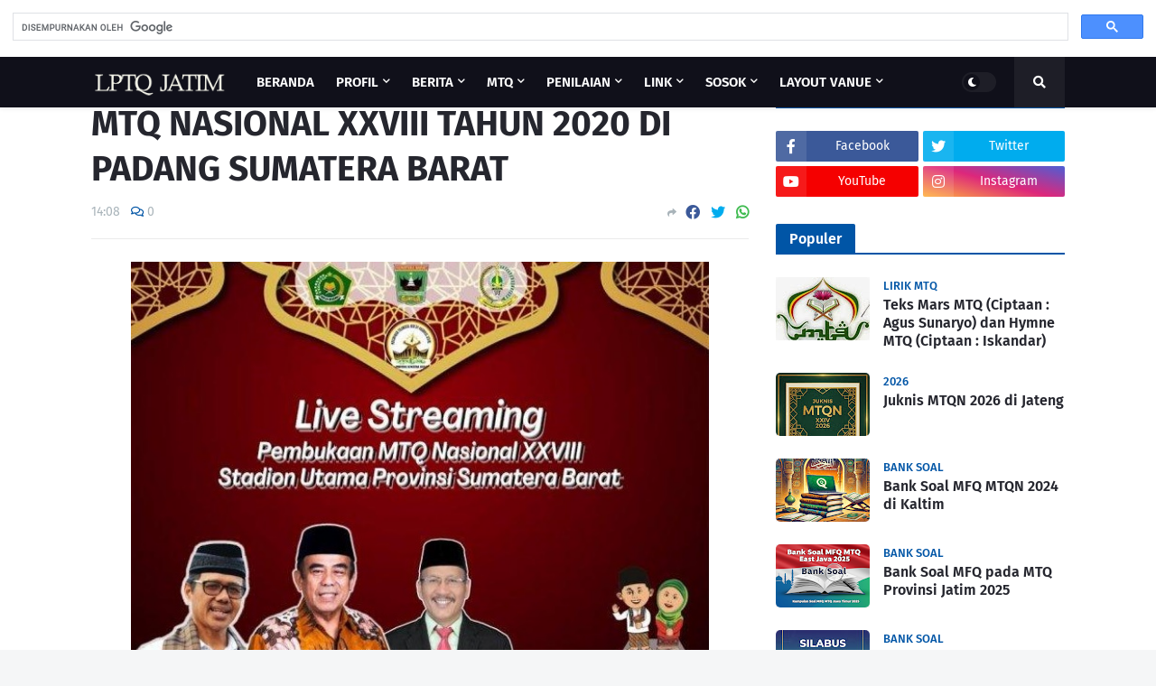

--- FILE ---
content_type: text/plain
request_url: https://www.google-analytics.com/j/collect?v=1&_v=j102&a=958832775&t=pageview&_s=1&dl=https%3A%2F%2Fwww.lptqjatim.id%2F2020%2F12%2Fmtq-nasional-xxviii-tahun-2020-di-padan.html&ul=en-us%40posix&dt=MTQ%20NASIONAL%20XXVIII%20TAHUN%202020%20DI%20PADANG%20SUMATERA%20BARAT&sr=1280x720&vp=1280x720&_u=IEBAAEABAAAAACAAI~&jid=826422534&gjid=1231988354&cid=2046696942.1769618430&tid=UA-87416226-1&_gid=53610759.1769618430&_r=1&_slc=1&z=789462212
body_size: -450
content:
2,cG-VRCL4N4W8Q